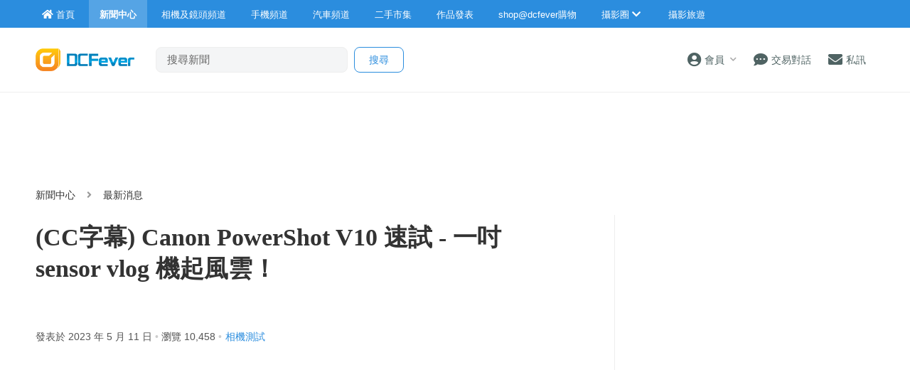

--- FILE ---
content_type: text/html; charset=UTF-8
request_url: http://www.dcfever.com/news/readnews.php?id=35259
body_size: 19807
content:
<!DOCTYPE html>
<html>
<head>
<meta http-equiv="Content-Type" content="text/html; charset=utf-8" />
<meta http-equiv="content-language" content="zh-HK">
<meta charset="UTF-8" />
<title>【評測】(CC字幕) Canon PowerShot V10 速試 - 一吋 sensor vlog 機起風雲！ - DCFever.com</title>


 <meta name="robots" content="max-image-preview:large">
<meta name="viewport" content="width=device-width" />
<meta name="title" content="【評測】(CC字幕) Canon PowerShot V10 速試 - 一吋 sensor vlog 機起風雲！ - DCFever.com" />
<meta name="description" content="Canon PowerShot V10 評測 - 上星期肥花一週報導過的抽巾傳聞，今天終於見真章！是關 Canon 於今日正式對外發表 PowerShot V10 一吋 Vlog 機。早前謝飛、肥佬 Brian 和 Akina 已搶先試機，到底新機有甚麼特別之處？" />
<meta name="robots" content="max-image-preview:large" />
<meta property="og:title" content="【評測】(CC字幕) Canon PowerShot V10 速試 - 一吋 sensor vlog 機起風雲！ - DCFever.com" />
<meta property="og:image" content="http://cdn01.dcfever.com/articles/news/2023/05/35259_1683794040_headline.jpg" />
<meta property="og:image:type" content="image/jpeg" />
<meta property="og:image:width" content="440" />
<meta property="og:image:height" content="247" />
<meta property="og:site_name" content="DCFever" />
<meta property="og:url" content="https://www.dcfever.com/news/readnews.php?id=35259" />
<meta property="og:type" content="article" />
<meta property="og:description" content="Canon PowerShot V10 評測 - 上星期肥花一週報導過的抽巾傳聞，今天終於見真章！是關 Canon 於今日正式對外發表 PowerShot V10 一吋 Vlog 機。早前謝飛、肥佬 Brian 和 Akina 已搶先試機，到底新機有甚麼特別之處？" />
<meta property="dable:item_id" content="35259">
<meta property="article:section" content="DCFever News">
<meta property="article:published_time" content="2023-05-11T16:45:00+08:00">
<link rel="image_src" href="http://cdn01.dcfever.com/articles/news/2023/05/35259_1683794040_headline.jpg" />
<link rel="canonical" href="https://www.dcfever.com/news/readnews.php?id=35259" />
<meta name="theme-color" content="">

<meta property="fb:app_id" content="301017970038593" />

<link rel="SHORTCUT ICON" href="//cdn10.dcfever.com/images/favicon_new.ico" />
<link href="//cdn10.dcfever.com/v4/css/global_20240301d.css" rel="stylesheet" />
<link href="//cdn10.dcfever.com/v4/css/grid_20150811.css" rel="stylesheet" />
<link href="//cdn10.dcfever.com/images/apple_180.png" rel="apple-touch-icon" sizes="180x180" />
<link href="//cdn10.dcfever.com/images/android_192.png" rel="icon" sizes="192x192" />


<script src="//ajax.googleapis.com/ajax/libs/jquery/1.11.3/jquery.min.js"></script>
<script src="//ajax.googleapis.com/ajax/libs/jqueryui/1.11.3/jquery-ui.min.js"></script>
<link href="http://cdn01.dcfever.com/v4/css/news_20210731.css" rel="stylesheet">
<link href="http://cdn01.dcfever.com/v4/css/gadget_20151006c.css" rel="stylesheet">
<link href="https://cdn01.dcfever.com/v4/css/fontawesome-5.15/css/all.css" rel="stylesheet">
<link href="/v5/css/nav_main_2023.css?t=260121" rel="stylesheet">
<link href="/v5/css/nav_20240405a.css?t=260121" rel="stylesheet">
<link href="https://cdn01.dcfever.com/v5/css/product_01_2024j.css" rel="stylesheet">
<script src="//cdn01.dcfever.com/js/infinite-scroll.pkgd.min.js"></script>

<!-- BEGIN SHAREAHOLIC CODE -->
<link rel="preload" href="https://cdn.shareaholic.net/assets/pub/shareaholic.js" as="script" />
<meta name="shareaholic:site_id" content="232318ad7ef6116990da3dc130eabbd6" />
<script data-cfasync="false" async src="https://cdn.shareaholic.net/assets/pub/shareaholic.js"></script>
<!-- END SHAREAHOLIC CODE -->
<script language="javascript" src="https://cdn01.dcfever.com/js/jquery-scrolltofixed.js"></script>
<script async='async' src='https://www.googletagservices.com/tag/js/gpt.js'></script>
<script>
  var googletag = googletag || {};
  googletag.cmd = googletag.cmd || [];
</script>
<script>
  googletag.cmd.push(function() {
	googletag.pubads().setTargeting("channel", "editorial");
	var bottom_mapping = googletag.sizeMapping().addSize([1200,400],[[300,250],[336,280]]).addSize([751, 0], [[300, 250]]).addSize([300, 0], [[300,250]]).addSize([0, 0], []).build();

    googletag.defineSlot('/1007060/dcfever_editorial/dcfever_editorial_top', [[728, 90], [970, 90], [970,250]], 'div-gpt-ad-1491820441206-01').addService(googletag.pubads());
	googletag.defineSlot('/1007060/NonHKLargeRect',[[336, 280], [300, 250], [300, 600]], 'div-gpt-ad-1491820441206-0').addService(googletag.pubads());
    googletag.defineSlot('/1007060/dcfever_editorial/dcfever_editorial_rect_atf', [[300, 250], [336, 280]], 'div-gpt-ad-1491820441206-1').addService(googletag.pubads());
    googletag.defineSlot('/1007060/dcfever_editorial/dcfever_editorial_rect_atf2', [[300, 250], [336, 280]], 'div-gpt-ad-1491820441206-2').addService(googletag.pubads());
	googletag.defineSlot('/1007060/dcfever_eidtorial/dcfever_editorial_bottom', [[300,250],[336,280]], 'div-gpt-ad-1491820441206-2a').defineSizeMapping(bottom_mapping).addService(googletag.pubads());
	googletag.defineSlot('/1007060/ANDBEYOND_media_1x1', [1, 1], 'div-gpt-ad-1607309852184-0').addService(googletag.pubads());
    //googletag.defineOutOfPageSlot('/1007060/dcfever_ros/dcfever_ros_outofpage', 'div-gpt-ad-1491820441206-9').addService(googletag.pubads());
	googletag.defineOutOfPageSlot('/1007060/dcfever_editorial/dcfever_editorial_outofpage', 'div-gpt-ad-1491820441206-9a').addService(googletag.pubads());
	// googletag.pubads().enableSingleRequest();
	//googletag.pubads().collapseEmptyDivs();
	googletag.enableServices();
  });
</script>
<script type="application/ld+json">
{
	"@context": "https://schema.org",
	"@type": "NewsArticle",
	"headline": "(CC字幕) Canon PowerShot V10 速試 - 一吋 sensor vlog 機起風雲！",
	"description": "Canon PowerShot V10 評測 - 上星期肥花一週報導過的抽巾傳聞，今天終於見真章！是關 Canon 於今日正式對外發表 PowerShot V10 一吋 Vlog 機。早前謝飛、肥佬 Brian 和 Akina 已搶先試機，到底新機有甚麼特別之處？",
	"image": [
		"http://cdn01.dcfever.com/articles/news/2023/05/35259_1683794040_headline.jpg"
	],
	"datePublished": "2023-05-11T16:45:00+08:00",
	"dateModified": "2023-05-11T18:46:29+08:00",
	"author": [{
		"@type": "Person",
		"name": "Oliva Wong"
	}],
	"publisher": {
		"@type": "Organization",
		"name": "DCFever",
		"url": "https://www.dcfever.com/",
		"logo": "https://cdn01.dcfever.com/images/dcfever_logo_v2_png.png"
	},
	"url": "https://www.dcfever.com/news/readnews.php?id=35259", "offers": { "@type": "AggregateOffer", "priceCurrency": "HKD", "price": "3680" }
}
</script>

<link href="https://cdn01.dcfever.com/v5/css/autocomplete.css" rel="stylesheet">
<script src="https://cdn01.dcfever.com/v5/js/jquery.autocomplete.min.js" referrerpolicy="no-referrer"></script>

<!-- Google tag (gtag.js) -->
<script async src="https://www.googletagmanager.com/gtag/js?id=G-5ND0VB1W90"></script>
<script>
  window.dataLayer = window.dataLayer || [];
  function gtag(){dataLayer.push(arguments);}
  gtag('js', new Date());

  gtag('config', 'G-5ND0VB1W90');

  gtag('event', 'record_page_metadata', {
    'year_month': '202305',
    'author': 'Oliva Wong'
  });
</script>

</head>

<body>
<div id="fb-root"></div>
<script async defer crossorigin="anonymous" src="https://connect.facebook.net/zh_HK/sdk.js#xfbml=1&version=v19.0&appId=301017970038593" nonce="BV64nfpv"></script>

<style type="text/css">
body {
    background-color: #fff;
}
.register_iframe {
	max-width: 100%;
}
/* shop@dcfever section */
.mainpage_shop_promo {
	margin-bottom: 2em;
}
.mainpage_shop_promo .mainpage_shop_promo_entry {
	float: left; 
	box-sizing: border-box;
	width: 100%; 
	padding: 0px;
	padding-bottom: 10px;
	border-bottom: solid 1px #eee;
	margin-bottom: 15px;
}
.mainpage_shop_promo .mainpage_shop_promo_entry a {
	color: #555;
}
.mainpage_shop_promo .mainpage_shop_promo_entry a:hover {
	color: #ff6600;
	text-decoration: none;
}
.mainpage_shop_promo .mainpage_shop_promo_entry .image {
	width: 30%; float: left;
}
.mainpage_shop_promo .mainpage_shop_promo_entry .content {
	width: 70%; 
	float: left; 
	font-size: 12px; 
	box-sizing: border-box;
	padding-left: 10px;
}
.mainpage_shop_promo .mainpage_shop_promo_entry .content .price {
	color: red;
}
img.gemini {
	height: 80px !important;
}
@media (min-width: 768px) {
	img.gemini {
		height: 138px !important;
	}
}
@media (min-width: 1200px) {
	img.gemini {
		height: 168px !important;
	}
}

/* premium textlinks style */
a.premium_textlinks {
	font-size: 16px;
	font-weight: bold;
	color: #39bdff;
}
a.premium_textlinks:hover {
	color: #ff6600;
}
</style>


<div class="site_wrapper">


<div class="main_nav news">
	<div class="main_nav_inner">
		<div class="main_nav_content">
			<div class="main_nav_logo">
				<a href="/index.php"><img src="https://cdn01.dcfever.com/images/dcfever_logo_png.png" class="logo" alt="DCFever Logo"></a>
			</div>
			<ul class="navigation">
				<li style="order: -1"><a href="/index.php" class="home"><i class="fa fa-home"></i><span>首頁</span></a></li>
								
				<li class="seperator"></li>
				<li style="order: -1" class="selected"><a href="/news/index.php"><i class="fa fa-newspaper"></i><span>新聞中心</span></a></li>
				<li style="order: -1"><a href="/cameras/index.php"><i class="fa fa-camera"></i><span>相機及鏡頭頻道</span></a></li>
				<li style="order: -1"><a href="/phones/index.php"><i class="fa fa-phone"></i><span>手機頻道</span></a></li>
				<li style="order: -1"><a href="/cars/index.php"><i class="fa fa-car"></i><span>汽車頻道</span></a></li>
				<li class="seperator"></li>
				<li><a href="/trading/index.php"><i class="fa fa-retweet"></i><span>二手市集</span></a></li>
				<li><a href="/photosharing/index.php"><i class="fa fa-images"></i><span>作品發表</span></a></li>
				<li class="seperator"></li>
				<li><a href="/shop/index.php"><i class="fa fa-shopping-cart"></i><span>shop@dcfever購物</span></a></li>
				<li class="seperator"></li>
				<li class="desktop_main_drop_down_toggle ">
					<a href="#" onClick="return false;"><span>攝影圈<i class="fa fa-chevron-down up" style="display: inline-block;"></i></span></a>
					<ul class="dropdown">
						<li><a href="/column/index.php"><i class="fa fa-pen-alt"></i><span>Fever 達人</span></a></li>
						<li><a href="/models/index.php"><i class="fa fa-user-friends"></i><span>FeverModels</span></a></li>
						<li><a href="/forum/index.php"><i class="fa fa-comments"></i><span>討論區</span></a></li>
					</ul>
				</li>
				<li><a href="/travel/index.php "><i class="fa fa-paper-plane"></i><span>攝影旅遊</span></a></li>
				
				<li class="seperator"></li>
				<li class="hidden-md"><a href="/users/login.php?action=logout" class="logout_btn"><i class="fa fa-sign-out-alt"></i><span>登出</span></a></li>
			</ul>
		</div>
	</div>
	<div class="close_button">
		<i class="fa fa-times-circle"></i>
	</div>
</div>
<div class="main_nav_overlay"></div>
<script>
$(document).ready(function() {
	var hoverTimeout;
	$(".desktop_main_drop_down_toggle").hover(function(e) {
		e.preventDefault();
		clearTimeout(hoverTimeout);
		$(this).addClass("selected");
		$(this).find(".dropdown").addClass("active");
	}, function() {
		var $self = $(this);
		hoverTimeout = setTimeout(function() {
			$self.removeClass("selected");
			$self.find(".dropdown").removeClass("active");
		}, 200);
	});
	$(".toggle_left_menu").click(function(e) {
		e.preventDefault();
		if ($(".nav_level_one_user_menu").hasClass("active"))
		{
			$(".nav_level_one_user").click();
		}
		$("body").addClass("pop");
		$(".main_nav").addClass("pop");
		$(".main_nav_overlay").addClass("pop");
	});
	$(".close_button").click(function(e) {
		e.preventDefault();
		$(".main_nav_content").scrollTop(0,0);
		$("body").removeClass("pop");
		$(".main_nav").removeClass("pop");
		$(".main_nav_overlay").removeClass("pop");
	});
	$(".logout_btn").click(function(e) {
		e.preventDefault();
		if (confirm('確定要登出嗎?')) {
			window.location.href = $(this).attr('href');
		}
	});
});
</script>
<!-- canvas -->
<div class="canvas">
	<div class="canvas_overlay_mask"></div>
	<div class="container-fluid site_header">
<link rel="stylesheet" href="/v5/css/nav_2025.css?t=1768961165">
<div class="row main_nav_level_one_wrapper news">
    <div class="main_nav_level_one news">
        <div class="nav_left">
            <div class="nav_hamburger">
                <a href="#" class="item toggle_left_menu hidden-md"><i class="fa fa-bars" style="font-size: 20px;"></i></a>
            </div>
            <div class="logo">
                <a href="/index.php"><img src="//cdn01.dcfever.com/images/dcfever_logo_v2_png.png" width="108" height="25" class="hidden-md" alt="DCFever Logo"><img src="//cdn01.dcfever.com/images/dcfever_logo_v2_png.png" width="139" height="32" class="hidden-xs" alt="DCFever Logo"></a>                
                                    <form method="get" action="/news/search.php" name="ajax_search" id="ajax_search" class="search_form hidden-xs">
                        <input type="text" name="keyword" value="" class="main_nav_search_bar" placeholder="搜尋新聞">
                        <input type="hidden" name="form_action" value="search_action">
                        <input type="submit" name="search_btn" value="搜尋" class="main_nav_search_button">
                    </form>
                            </div>
        </div>
        <div class="nav_function">
                        <span class="nav_level_one_user_menu_wrap user_menu"><a href="/users/index.php" class="item nav_level_one_user"><i class="fa fa-user-circle"></i> <span>會員</span><span style="color: #aaa; display: inline-block; font-size: 10px; padding-left: 8px;" class="hidden-xs"><i class="fa fa fa-chevron-down up"></i></span></a></span>            <div class="nav_level_one_user_menu" style="display: none;">
                <div class="mobile_menu_header_div hidden-md">
                    <a href="/index.php" class="mobile_menu_logo">
                        <img src="//cdn01.dcfever.com/images/dcfever_logo_v2_png.png" width="100" height="24" alt="DCFever Logo">
                    </a>
                    <a href="#" class="close_user_menu"><i class="fa fa-times"></i></a>
                </div>

                <div class="profile">
                    <div class="avatar-container">
                        <a href="/users/avatar.php">
                            <img src="https://cdn01.dcfever.com/column/images/profile_pic.png" class="user_avatar" alt="User Avatar">
                        </a>
                    </div>
                                        <div class="user_info">
                        <div class="login"><a href="/trading/myitem.php">登入</a></div>
                        <div class="register"><a href="/users/register.php">註冊新會員</a></div>
                    </div>
                                    </div>

                                <div class="menu-section">
                    <h3 class="section-title">買賣管理</h3>
                    <a href="/trading/myitem.php" class="menu-item">
                        <i class="fa fa-store"></i>
                        <span>我的物品</span>
                        <i class="fa fa-chevron-right"></i>
                    </a>
                    <a href="/trading/myrating.php" class="menu-item">
                        <i class="fa fa-star"></i>
                        <span>我的評價</span>
                        <i class="fa fa-chevron-right"></i>
                    </a>
                    <a href="/trading/saved_search.php" class="menu-item">
                        <i class="fa fa-search"></i>
                        <span>搜尋關鍵字通知</span>
                        <i class="fa fa-chevron-right"></i>
                    </a>
                    <a href="/trading/favourite_items.php" class="menu-item">
                        <i class="fa fa-heart"></i>
                        <span>我的收藏</span>
                        <i class="fa fa-chevron-right"></i>
                    </a>
                    <a href="/trading/verification.php" class="menu-item">
                        <i class="fa fa-check-circle"></i>
                        <span>手機認證</span>
                        <i class="fa fa-chevron-right"></i>
                    </a>
                    <a href="/trading/allsettings.php" class="menu-item">
                        <i class="fa fa-cog"></i>
                        <span>其它設定及說明</span>
                        <i class="fa fa-chevron-right"></i>
                    </a>
                </div>
                
                <div class="menu-section">
                    <h3 class="section-title">帳戶設定</h3>
                    <a href="/users/index.php" class="menu-item">
                        <i class="fa fa-user-circle"></i>
                        <span>會員中心</span>
                        <i class="fa fa-chevron-right"></i>
                    </a>

                                    </div>
            </div>
            <a href="/chat?t=1768961165" class="item"><i class="fa fa-comment-dots"></i> <span>交易對話</span>
                <div class="empty_counter" id="header_chat_counter"></div>
            </a>
            <a href="/pm/index.php" class="item">
                <i class="fa fa-envelope"></i> <span>私訊</span>
                            </a>
                    </div>
    </div>
</div>
<script>
    $(document).ready(function() {
        $(".user_menu").click(function(e) {
            e.preventDefault();
            e.stopPropagation();
            $(".nav_level_one_user_menu").fadeToggle(200);
            // Add/remove body class for mobile
            if ($(window).width() < 768) {
                $("body").toggleClass("menu-open");
            }
        });

        $(".close_user_menu").click(function(e) {
            e.preventDefault();
            $(".nav_level_one_user_menu").fadeOut(200);
            // Remove body class
            $("body").removeClass("menu-open");
        });
        $(".logout").click(function(e) {
            e.preventDefault();
            if (confirm('確定要登出嗎?')) {
                window.location.href = $(this).attr('href');
            }
        });

        $(document).click(function(e) {
            if (!$(e.target).closest('.nav_level_one_user_menu, .user_menu').length) {
                $(".nav_level_one_user_menu").fadeOut(200);
                // Remove body class
                $("body").removeClass("menu-open");
            }
        });

        // Prevent clicks inside menu from closing it
        $(".nav_level_one_user_menu").click(function(e) {
            e.stopPropagation();
        });
    });
</script>		<div class="row">
			<div class="main_nav_level_two_wrapper news">
<style type="text/css">
.main_nav_level_two {
	flex-direction: column;
}
.main_nav_level_two ul.nav_selection {
	overflow-x: auto;
	margin: 0px;
	flex-wrap: nowrap;
}
.main_nav_level_two ul.nav_selection li {
	padding: 0px 10px 0px 15px;
}
.header-categories-blur-before {
    display: block;
    width: 20px;
    height: 100%;
    position: absolute;
    transition: opacity .2s ease;
    align-self: stretch;
    pointer-events: none;
    left: 0;
    z-index: 1;
    background-image: linear-gradient(270deg, hsla(0, 0%, 100%, 0), #fff);
}
.header-categories-blur-after {
    display: block;
    width: 40px;
    height: 100%;
    position: absolute;
    transition: opacity .2s ease;
    align-self: stretch;
    pointer-events: none;
    right: 0;
	z-index: 2;
    background-image: linear-gradient(90deg, hsla(0, 0%, 100%, 0), #fff);
}
.dropdown-categories-trigger {
    display: flex;
    flex: 0 0 40px;
    justify-content: center;
    align-items: center;
    width: 40px;
    padding: 0;
    position: relative;
    color: #564e4a;
    background-color: transparent;
    border: none;
	display: none;
}
.dropdown-categories-trigger:before {
    display: inline-block;
    content: "";
    height: 24px;
    position: absolute;
    left: 0;
    border-left: 1px solid #e5e5e5;
}
@media (min-width: 768px) {
	.main_nav_level_two ul.nav_selection li {
		padding: 0px 35px 0px 0px;
	}
	.header-categories-blur-before {
		display: none;
	}
	.header-categories-blur-after {
		display: none;
	}
}
</style>
				<div class="main_nav_level_two">
					<div class="nav_search_form_wrap" style="display: block;">
						<form method="get" action="/news/search.php" name="ajax_search" id="ajax_search" class="nav_search_form" style="margin-top: 10px;">
							<input type="text" name="keyword" value="" class="search_input" placeholder="搜尋新聞">
							<input type="hidden" name="form_action" value="search_action">
							<input type="submit" name="search_btn" value="搜尋" class="search_button">
						</form>
					</div>
										<div class="nav_action_wrap hide">
						<a href="" class="action_btn">發表用家心得</a>
					</div>
					</div>
				</div>
<script>
$(document).ready(function() {
	function toggle_nav_drop_down(direction) {
		if (direction == 'down')
		{
			$(".mobile_nav_drop_down_toggle").addClass("activated");
			$(".mobile_nav_drop_down_toggle").parent().siblings(".mobile_nav_dropped_down").slideDown();
			$(".mobile_nav_drop_down_toggle").find(".up").hide();
			$(".mobile_nav_drop_down_toggle").find(".down").show();
		}
		else
		{
			$(".mobile_nav_drop_down_toggle").removeClass("activated");
			$(".mobile_nav_drop_down_toggle").parent().siblings(".mobile_nav_dropped_down").slideUp();
			$(".mobile_nav_drop_down_toggle").find(".up").show();
			$(".mobile_nav_drop_down_toggle").find(".down").hide();
		}
	}
	$(".nav_level_one_search").click(function(e) {
		e.preventDefault();
		if ($(".nav_search_form_wrap").hasClass("showme"))
		{
			$(".nav_search_form_wrap").fadeOut(200, 'linear', function() {
				$(this).removeClass("showme");
			});
			toggle_nav_drop_down('up');
		}
		else
		{
			$(".nav_search_form_wrap").fadeIn(400, 'linear', function() {
				$(this).addClass("showme");
			});
			toggle_nav_drop_down('down');
		}
	});
	$(".mobile_nav_drop_down_toggle").click(function(e) {
		e.preventDefault();
		if ($(this).hasClass("activated"))
		{
			toggle_nav_drop_down('up');
		}
		else
		{
			toggle_nav_drop_down('down');
		}
	});
});
</script>			</div>
		</div>
	</div>

<style type="text/css">
h1 {
	font-size: 22px;
	margin-top: 1em;
	margin-bottom: 1em;
	line-height: 1.3em;
	font-family: "segoe ui light","microsoft jhenghei light","microsoft mhei light",stheititc,"sans-serif";
	max-width: 750px;
}
.read_article .a {
	color: #2b8dde;
}
.article_content {
	font-size: 17px;
	letter-spacing: 1px;
	margin-bottom: 2em;
}
.article_meta {
	color: #555;
	font-size: 14px;
	margin-bottom: 1em;
}
.article_date {
	color: #555;
	font-size: 12px;
	margin-bottom: 5px;
}
.article_tag {
	color: #ccc;
	font-size: 12px;
}
.article_tag a {
	margin-left: 5px;
	margin-right: 5px;
	color: #2b8dde;
}
.article_subtitle {
	font-size: 20px;
	font-weight: bold;
	margin-top: 1.5em;
	margin-bottom: 0.5em;
	line-height: 1.4em;
	color: #2b8dde;
}
.related_articles {
	margin-bottom: 30px;
}
.related_articles ul {
	margin: 0px;
	padding: 0px;
	list-style: none;
}
.related_articles ul li {
	margin-bottom: 5px;
}
.related_articles ul li a {
	color: #2b8dde;
}
.related_articles ul li a:hover {
	color: #ff6600;
}

.article_multi_page {
	margin: 20px 0px;
	padding: 15px 0px;
    font-size: 14px;
	display: flex;
	justify-content: center;
	gap: 10px;
}
.article_multi_page > a.page.selected {
    background-color: #007bff;
	border: solid 1px #007bff;
    color: #fff;
	font-weight: 600;
}
.article_multi_page > a.page.selected:hover {
	text-decoration: none;
	color: #fff;
}
.article_multi_page > a.page {
    border: solid 1px #ddd;
    border-radius: 3px;
	line-height: 36px;
	border-radius: 18px;
	padding: 0px 22px;
    display: inline-block;
    color: #333;
}
.article_multi_page > a.page:hover {
	border: solid 1px #007bff;
	color: #007bff;
	text-decoration: none;
	cursor: pointer;
}
.article_facebook_page {
	padding: 20px 0px;	
	margin-top: 20px;
}
@media (min-width: 766px) { /* 970px */
	h1 {
		font-size: 34px;
		margin-top: 1em;
		margin-bottom: 0.8em;
	}
	.article_date {
		color: #555;
		font-size: 14px;
		margin-bottom: 5px;
		margin-right: 30px;
	}
	.article_tag {
		font-size: 14px;
	}
	.article_tag a {
		margin-left: 5px;
		color: #2b8dde;
	}
	.article_content {
		font-size: 17px;
		letter-spacing: 0px;
		width: 660px;
		margin-bottom: 50px;
	}
}
@media (min-width: 1200px) { /* 970px */
	.article_content {
		font-size: 17px;
		letter-spacing: 0px;
		width: 750px;
		margin-bottom: 50px;
	}

}
.article_content img {
	max-width: 100%;
	height: auto;
}
.quote_box {
    position: relative;
    background: linear-gradient(135deg, #f8fafc 0%, #e9ecef 100%);
    border-radius: 18px;
    margin: 1.1em 0 !important;
    padding: 2.5em 3em 2.5em 3.5em;
    font-size: 16px;
    line-height: 1.6em;
    color: #222;
    font-family: "Segoe UI Variable", "Noto Sans", "Helvetica Neue", Arial, sans-serif;
    transition: box-shadow 0.2s cubic-bezier(.4,0,.2,1);
    overflow: visible;
}

.quote_box::before {
    content: "“";
    position: absolute;
    top: 0.5em;
    left: 0.7em;
    font-size: 2.5em;
    color: #007bff;
    /* opacity: 0.18; */
    font-family: serif;
    pointer-events: none;
    line-height: 1;
}

.quote_box::after {
    content: "”";
    position: absolute;
    bottom: 0.2em;
    right: 0.7em;
    font-size: 2.5em;
    color: #007bff;
    /* opacity: 0.18; */
    font-family: serif;
    pointer-events: none;
    line-height: 1;
}

.quote_box .quote_box_person {
    display: block;
    margin-top: 1.2em;
    font-size: 0.95rem;
    font-weight: 600;
    color: #39bdff;
    letter-spacing: 0.03em;
    text-align: right;
}

@media (max-width: 600px) {
    .quote_box {
        padding: 2.5em;
    }
    .quote_box::before {
        font-size: 1.5em;
        left: 1em;
        top: 1em;
    }
    .quote_box::after {
        font-size: 1.5em;
        bottom: 1em;
        right: 1em;
    }
}

.article_content ol, .article_content ul {
    margin: 1.5em 0;
}
.article_content ol li, .article_content ul li {
    line-height: 1.3em;
    margin-bottom: 0.5em;
}
</style>

<div class="container"><div class="row"><div class="col-md-12" style="margin-top: 15px; margin-bottom: 10px; text-align: center; width: 100%; min-height: 90px;"><!-- /1007060/dcfever_editorial/dcfever_editorial_top -->
<div id='div-gpt-ad-1491820441206-01'>
<script>
googletag.cmd.push(function() { googletag.display('div-gpt-ad-1491820441206-01'); });
</script>
</div></div></div></div>
	<div class="container">
		<div class="row">
			<div class="col-xs-12">
				<div class="channel_nav">
					<a href="index.php">新聞中心</a>
					<i class="fa fa-angle-right"></i>
					最新消息				</div>
			</div>
		</div>

<!-- /1007060/dcfever_editorial/dcfever_editorial_outofpage -->
<div id='div-gpt-ad-1491820441206-9a'>
<script>
googletag.cmd.push(function() { googletag.display('div-gpt-ad-1491820441206-9a'); });
</script>
</div>
		<div class="row">
			<div class="col-md-left col-lg-left read_article">
				<h1 style="margin-top: 10px;">(CC字幕) Canon PowerShot V10 速試 - 一吋 sensor vlog 機起風雲！</h1>

				<div class="article_social">
					<div class="fb-like" data-href="https://www.dcfever.com/news/readnews.php?id=35259" data-width="" data-layout="button_count" data-action="like" data-size="small" data-share="true"></div>
				</div>

				<div class="article_meta">
					<div class="article_date">
						發表於 2023 年 5 月 11 日						 <span class="article_tag"> • </span>
						瀏覽 10,458<span class="article_tag"> •</span><span class="article_tag"><a href="article.php?tag=8">相機測試</a></span>					</div>
				</div>
				<div class="" style="margin-bottom: 10px;">
					

<style type="text/css">
.tags {
	display: inline-block;
	line-height: 34px;
	padding: 0px 12px;
	border: solid 1px #e1e1e1;
	border-radius: 17px;
	margin-right: 5px;
	transition: background-color .2s cubic-bezier(.215,.61,.355,1);
	transition: border-color .2s cubic-bezier(.215,.61,.355,1);
	margin-bottom: 10px;
}
.tags:hover {
  border: solid 1px #ddd;
  background-color: #f6f6f6;
  cursor: pointer;
  color: #333;
}
</style>
				</div>
				<div class="article_content">
					<div class="article_content_html" itemprop="articleBody">
<p style="text-align: center;">
  <iframe title="YouTube video player" src="https://www.youtube.com/embed/8qhhczffcW4" width="560" height="315" frameborder="0" allowfullscreen="allowfullscreen"></iframe>
</p>
<p>
  上星期肥花一週報導過的抽巾傳聞，今天終於見真章！是關 Canon 於今日正式對外發表&nbsp;<a href="/cameras/specification.php?id=2447" target="_blank">PowerShot V10</a> 一吋 Vlog 機。早前謝飛、肥佬 Brian 和 Akina 已搶先試機，到底新機有甚麼特別之處？
</p>					</div>
				</div>


<!-- related products --><div class="related_products clearfix"><p class="title">相關產品：</p><div class="gadget_wrap"><div class="gadget_inner_wrap">			<div class="gadget_div onefourth">
				<div class="gadget">
					<div class="image">
						<a href="/cameras/specification.php?id=2447"><img src="http://cdn01.dcfever.com/media/products/images/2023/05/20341_1683801924_m.jpg"></a>
					</div>
					<div class="model_no">
						<a href="/cameras/specification.php?id=2447">Canon PowerShot V10</a>
					</div>
					<div class="gadget_rating">
						<div class="star_rating star_0"></div>
					</div>
					<div class="gadget_rating_counter">
						0 用家心得
					</div>
				</div>
			</div>
		</div></div></div>
<script>
$(document).ready(function() {
	$('.related_articles a').click(function(e) {
		var articleId = 35259;
		var relatedArticleId = $(this).attr('href').match(/id=(\d+)/);
		
		if (relatedArticleId && relatedArticleId[1]) {
			$.ajax({
				url: 'ajax_update_related_click.php',
				type: 'POST',
				data: {
					article_id: articleId,
					related_article_id: relatedArticleId[1]
				}
			});
		}
	});
	$(".tags").click(function() {
		var tag = $(this).text();
		$.ajax({
			url: 'ajax_tag_click.php',
			type: 'POST',
			data: {
				article_id: 35259,
				tag: tag
			}
		});
	});	
});
</script>



								<div class="row">
					<div class="col-md-12 article_social">
						<div class="fb-like" data-href="https://www.dcfever.com/news/readnews.php?id=35259" data-width="" data-layout="button_count" data-action="like" data-size="small" data-share="true"></div>
					</div>
				</div>


<div class="shareaholic-canvas" data-app="share_buttons" data-app-id="33178058"></div>


				<div style="margin: 1.5em 0px;" class="clearfix">
					<div style="float: left; padding-right: 10px; margin-bottom: 10px;">
						<!-- /1007060/dcfever_editorial/dcfever_editorial_bottom -->
						<div id='div-gpt-ad-1491820441206-2a'>
						<script>
						googletag.cmd.push(function() { googletag.display('div-gpt-ad-1491820441206-2a'); });
						</script>
						</div>
					</div>
					<div style="float: left; margin-bottom: 10px;" class="visible-md visible-lg">
						<!-- /1007060/NonHKLargeRect -->
						<div id='div-gpt-ad-1491820441206-0'>
						<script>
						googletag.cmd.push(function() { googletag.display('div-gpt-ad-1491820441206-0'); });
						</script>
						</div>
					</div>


				</div>

				<div class="article_content">
					<!-- Begin Dable responsive / For inquiries, visit http://dable.io -->
					<div id="dablewidget_klrv3Jbl_QXedZxQl" data-widget_id-pc="klrv3Jbl" data-widget_id-mo="QXedZxQl">
					<script>
					(function(d,a,b,l,e,_) {
					if(d[b]&&d[b].q)return;d[b]=function(){(d[b].q=d[b].q||[]).push(arguments)};e=a.createElement(l);
					e.async=1;e.charset='utf-8';e.src='//static.dable.io/dist/plugin.min.js';
					_=a.getElementsByTagName(l)[0];_.parentNode.insertBefore(e,_);
					})(window,document,'dable','script');
					dable('setService', 'dcfever.com');
					dable('sendLogOnce');
					dable('renderWidgetByWidth', 'dablewidget_klrv3Jbl_QXedZxQl');
					</script>
					</div>
					<!-- End responsive / For inquiries, visit http://dable.io -->
				</div>
				<!-- Main Page Latest News -->
				<div class="row">
					<div class="section_header">
						最新消息
					</div>
				</div>
				<div class="article_block infinite">
						<div class="article_div infinite clearfix">
		<div class="image_col">
			<a href="/news/readnews.php?id=40723">
				<img src="//cdn01.dcfever.com/articles/news/2026/01/40723_1768921147_icon.jpg" width="400" height="225">
			</a>
		</div>
		<div class="content_col">
			<div class="title">
				<a href="/news/readnews.php?id=40723">
					買二手顯示咭要小心：騙徒手法層出不窮				</a>
			</div>
						<div class="date">
				1 小時前							</div>
						<div class="introduction">
				中國二手平台近日爆出離譜顯示卡騙局，一名買家以僅 1,000 人民幣（約 HK$1,080）購入宣稱是 GeForce RTX 4080 的壞咭，拆解後竟發現只內藏 RTX 306...				<a href="/news/readnews.php?id=40723">(繼續閱讀)</a>
			</div>
		</div>
	</div>
			<div class="article_div infinite clearfix">
		<div class="image_col">
			<a href="/news/readnews.php?id=40724">
				<img src="//cdn01.dcfever.com/articles/news/2026/01/40724_1768946309_icon.jpg" width="400" height="225">
			</a>
		</div>
		<div class="content_col">
			<div class="title">
				<a href="/news/readnews.php?id=40724">
					連大象都踩唔爛的畫面，原來靠 Fujifilm GFX100II 完成				</a>
			</div>
						<div class="date">
				4 小時前							</div>
						<div class="introduction">
				兩屆艾美獎攝影師 Bob Poole 不僅熱愛大象，更是拍攝這些龐然大物的專家。最近，他與妻子 Gina Poole 合作拍攝的最新紀錄片 &quot;Tusker: Brotherhood ...				<a href="/news/readnews.php?id=40724">(繼續閱讀)</a>
			</div>
		</div>
	</div>
			<div class="article_div infinite clearfix">
		<div class="image_col">
			<a href="/news/readnews.php?id=40722">
				<img src="//cdn01.dcfever.com/articles/news/2026/01/40722_1768920547_icon.jpg" width="400" height="225">
			</a>
		</div>
		<div class="content_col">
			<div class="title">
				<a href="/news/readnews.php?id=40722">
					改頭換面！廣汽本田發表改款 FIT 車價 7 萬就買到！				</a>
			</div>
						<div class="date">
				12 小時前							</div>
						<div class="introduction">
				Honda FIT 亦即是香港版本 Jazz 一向深受用家歡迎。這款熱賣車款，在內地，廣汽本田發表了二度小改款 Fit（飛度），並於 2026 年 1 月中旬正式上市...				<a href="/news/readnews.php?id=40722">(繼續閱讀)</a>
			</div>
		</div>
	</div>
			<div class="article_div infinite clearfix">
		<div class="image_col">
			<a href="/news/readnews.php?id=40721">
				<img src="//cdn01.dcfever.com/articles/news/2026/01/40721_1768915142_icon.jpg" width="400" height="225">
			</a>
		</div>
		<div class="content_col">
			<div class="title">
				<a href="/news/readnews.php?id=40721">
					TCL 與 Sony 合組新公司：日本電視業接近滅亡				</a>
			</div>
						<div class="date">
				12 小時前							</div>
						<div class="introduction">
				Sony 宣布把整個家用影音業務分拆，與中國 TCL 組成合資公司，由 TCL 持有 51% 控股，未來 Sony 牌、BRAVIA 牌電視及家用音響都會在這家公司之下營...				<a href="/news/readnews.php?id=40721">(繼續閱讀)</a>
			</div>
		</div>
	</div>
			<div class="article_div infinite clearfix">
		<div class="image_col">
			<a href="/news/readnews.php?id=40716">
				<img src="//cdn01.dcfever.com/articles/news/2026/01/40716_1768878468_icon.jpg" width="400" height="225">
			</a>
		</div>
		<div class="content_col">
			<div class="title">
				<a href="/news/readnews.php?id=40716">
					【富士さん專欄】戰場上的快樂聖誕				</a>
			</div>
						<div class="date">
				14 小時前							</div>
						<div class="introduction">
				首先試試哩部玩具既濾鏡功能，但拍攝時因為個螢光幕太細既關係，基本上好難睇到影咗啲乜嘢，所以都好似影緊菲林相機，玩味十足。				<a href="/news/readnews.php?id=40716">(繼續閱讀)</a>
			</div>
		</div>
	</div>
			<div class="article_div infinite clearfix">
		<div class="image_col">
			<a href="/news/readnews.php?id=40720">
				<img src="//cdn01.dcfever.com/articles/news/2026/01/40720_1768886129_icon.jpg" width="400" height="225">
			</a>
		</div>
		<div class="content_col">
			<div class="title">
				<a href="/news/readnews.php?id=40720">
					美國可能 2027 披露外星人存在證明：入 Bitcoin 避險為上策？				</a>
			</div>
						<div class="date">
				20 小時前							</div>
						<div class="introduction">
				美國是否會在 2027 年前正式公開「外星人存在的證據」？一位前英倫銀行分析師近日提出警示，認為金融市場應為此可能性預先做好準備，而其中一個潛在...				<a href="/news/readnews.php?id=40720">(繼續閱讀)</a>
			</div>
		</div>
	</div>
			<div class="article_div infinite clearfix">
		<div class="image_col">
			<a href="/news/readnews.php?id=40714">
				<img src="//cdn01.dcfever.com/articles/news/2026/01/40714_1768826688_icon.jpg" width="400" height="225">
			</a>
		</div>
		<div class="content_col">
			<div class="title">
				<a href="/news/readnews.php?id=40714">
					2026 最討厭手機！首位表現品牌與用家期望落差				</a>
			</div>
						<div class="date">
				1 日前							</div>
						<div class="introduction">
				智能手機年年增加新功能，不過每一個品牌的產品發佈會都大談 AI，已經令到不少用家感到「討厭至極」。最新一項由外媒 Android Authority 發起、約 ...				<a href="/news/readnews.php?id=40714">(繼續閱讀)</a>
			</div>
		</div>
	</div>
			<div class="article_div infinite clearfix">
		<div class="image_col">
			<a href="/news/readnews.php?id=40715">
				<img src="//cdn01.dcfever.com/articles/news/2026/01/40715_1768864262_icon.jpg" width="400" height="225">
			</a>
		</div>
		<div class="content_col">
			<div class="title">
				<a href="/news/readnews.php?id=40715">
					136fps 連拍不是夢！Sony 發表 IMX929 感光元件，全域快門速度再創巔峰				</a>
			</div>
						<div class="date">
				1 日前							</div>
						<div class="introduction">
				Sony 於去年 9 月發表 1.05 億像素、方形設計的 IMX927 全域快門感光元件後，近日品牌再度發力，為這個系列加推兩款「細佬」&mdash;&mdash;IMX928 及 IMX929。...				<a href="/news/readnews.php?id=40715">(繼續閱讀)</a>
			</div>
		</div>
	</div>
		<a name="continue"></a>	<div class="article_div infinite clearfix">
		<div class="image_col">
			<a href="/news/readnews.php?id=40713">
				<img src="//cdn01.dcfever.com/articles/news/2026/01/40713_1768824897_icon.jpg" width="400" height="225">
			</a>
		</div>
		<div class="content_col">
			<div class="title">
				<a href="/news/readnews.php?id=40713">
					港人攝影師英國奪冠，金光加持兔仔相打動人心！				</a>
			</div>
						<div class="date">
				1 日前							</div>
						<div class="introduction">
				由英國 Essex Wildlife Trust（埃塞克斯野生動物信託基金會）主辦的 2025 年度攝影野生動物攝影比賽近日公佈結果。這個創立於 2017 年的地區盛事，...				<a href="/news/readnews.php?id=40713">(繼續閱讀)</a>
			</div>
		</div>
	</div>
			<div class="article_div infinite clearfix">
		<div class="image_col">
			<a href="/news/readnews.php?id=40712">
				<img src="//cdn01.dcfever.com/articles/news/2026/01/40712_1768819125_icon.jpg" width="400" height="225">
			</a>
		</div>
		<div class="content_col">
			<div class="title">
				<a href="/news/readnews.php?id=40712">
					Honda 踩入露營車市場！Base Station 概念露營拖車！				</a>
			</div>
						<div class="date">
				1 日前							</div>
						<div class="introduction">
				Honda Base Station 是 Honda 一款露營拖車概念原型，他們以這概念車型踏萃 RV 市場。這款作品由 Honda 美國研發團隊操刀（該團隊亦是話題性摺疊電...				<a href="/news/readnews.php?id=40712">(繼續閱讀)</a>
			</div>
		</div>
	</div>
										</div>
				<div class="pagination">
										<a class="pagination__next" href="readnews.php?id=35259&page=2">下一頁</a>
				</div>

			</div>
			<div class="col-md-right col-lg-right">
					<div style="margin-bottom: 20px;">
						<div style="margin-left: auto; margin-right: auto; min-height: 250px;">
							<!-- /1007060/dcfever_editorial/dcfever_editorial_rect_atf -->
							<div id='div-gpt-ad-1491820441206-1'>
							<script>
							googletag.cmd.push(function() { googletag.display('div-gpt-ad-1491820441206-1'); });
							</script>
							</div>
						</div>
					</div>
					<div style="margin-bottom: 20px;">
						<div style="margin-left: auto; margin-right: auto; min-height: 250px;">
							<!-- /1007060/dcfever_editorial/dcfever_editorial_rect_atf2 -->
							<div id='div-gpt-ad-1491820441206-2'>
							<script>
							googletag.cmd.push(function() { googletag.display('div-gpt-ad-1491820441206-2'); });
							</script>
							</div>
						</div>
					</div>

				<!-- shop@dcfever promotion -->
				<div class="row">
					<div class="section_header">
						shop@dcfever 特賣
						<div class="more">
							<a href="/shop/">more<i class="fa fa-angle-double-right"></i></a>
						</div>
					</div>
				</div>
				<div class="mainpage_shop_promo clear">
					<!-- shop@dcfever promotion Main Page -->
<!-- cache time 2026-01-21 10:06:05 -->
<div class="mainpage_shop_promo_entry clear"><div class="image"><a href="/shop/viewpromotion.php?id=3158&url=https%3A%2F%2Fbit.ly%2Fm%2Fshopdcfever%3Futm_medium%3Ddcfever%26utm_source%3Dros_four_square"><img src="http://cdn01.dcfever.com/media/shop/2025/12/7610_1_1767152411.jpg" width="250" height="250" style="width: 100%; height: 100%;"></a></div><div class="content"><a href="/shop/viewpromotion.php?id=3158&url=https%3A%2F%2Fbit.ly%2Fm%2Fshopdcfever%3Futm_medium%3Ddcfever%26utm_source%3Dros_four_square">‼️突發門市 Trade-in 優惠‼️<br>適用於 Nikon 全片幅相機<br>最高優惠可達 $1000 歡迎查詢<br><span class="price">🎁仲有其他優惠+各種禮物🎁</span></a></div></div><div class="mainpage_shop_promo_entry clear"><div class="image"><a href="/shop/viewpromotion.php?id=3162&url=https%3A%2F%2Fonlinestore.dcfever.com%2Fproducts%3Fquery%3Dkodak%26utm_medium%3Ddcfever%26utm_source%3Dros_four_square"><img src="http://cdn01.dcfever.com/media/shop/2026/01/7611_1_1768551921.jpg" width="250" height="250" style="width: 100%; height: 100%;"></a></div><div class="content"><a href="/shop/viewpromotion.php?id=3162&url=https%3A%2F%2Fonlinestore.dcfever.com%2Fproducts%3Fquery%3Dkodak%26utm_medium%3Ddcfever%26utm_source%3Dros_four_square">KODAK Pixpro C1 FZ55 FZ45<br> 新色上市🩷粉紅💛棕黃色<br>Y2K 復古味道 自由選擇<br><span class="price">📷網店門市同步現貨發售📷</span></a></div></div><div class="mainpage_shop_promo_entry clear"><div class="image"><a href="/shop/viewpromotion.php?id=3153&url=https%3A%2F%2Fbit.ly%2Fm%2Fshopdcfever%3Futm_medium%3Ddcfever%26utm_source%3Dros_four_square"><img src="http://cdn01.dcfever.com/media/shop/2020/09/6961_1_1598955537.jpg" width="250" height="250" style="width: 100%; height: 100%;"></a></div><div class="content"><a href="/shop/viewpromotion.php?id=3153&url=https%3A%2F%2Fbit.ly%2Fm%2Fshopdcfever%3Futm_medium%3Ddcfever%26utm_source%3Dros_four_square">✈️旅行必備 收納只有32cm<br>Manfrotto Element CF<br>腳架重量 1.05 kg 負重4kg<br><span class="price">$990 門市現貨發售</span></a></div></div><div class="mainpage_shop_promo_entry clear"><div class="image"><a href="/shop/viewpromotion.php?id=3154&url=https%3A%2F%2Fbit.ly%2Fm%2Fshopdcfever%3Futm_medium%3Ddcfever%26utm_source%3Dros_four_square"><img src="http://cdn01.dcfever.com/media/shop/2023/02/7335_1_1677223713.jpg" width="250" height="250" style="width: 100%; height: 100%;"></a></div><div class="content"><a href="/shop/viewpromotion.php?id=3154&url=https%3A%2F%2Fbit.ly%2Fm%2Fshopdcfever%3Futm_medium%3Ddcfever%26utm_source%3Dros_four_square">🎒冬日攝影背囊優惠🎒<br>購買Lowepro / Manfrotto 背囊<br>旅行攝影最好夥伴 穩陣又方便<br><span class="price">$1000以上減$200<br>$1000以下減$100</span></a></div></div>				</div>



				<!-- Other News -->
				<div id="sticky_news">
				<div class="row">
					<div class="section_header">
						精選文章
						<span class="more">
							<a href="/photosharing/">more<i class="fa fa-angle-double-right"></i></a>
						</span>
					</div>
				</div>
				<div class="row">
					<div class="col-md-12">					
						<div class="article_block narrow">
	<div class="article_div clearfix">
		<div class="image_col">
			<a href="readnews.php?id=40698">
				<img src="http://cdn01.dcfever.com/articles/news/2026/01/40698_1768494448_icon.jpg" width="400" height="225">
			</a>
		</div>
		<div class="content_col">
			<span class="title">
				<a href="readnews.php?id=40698">
					Apple Google 合作原因？分析師指 AI 部份還有秘密武器				</a>
			</span>
		</div>
	</div>
	<div class="article_div clearfix">
		<div class="image_col">
			<a href="readnews.php?id=40701">
				<img src="http://cdn01.dcfever.com/articles/news/2026/01/40701_1768524099_icon.jpg" width="400" height="225">
			</a>
		</div>
		<div class="content_col">
			<span class="title">
				<a href="readnews.php?id=40701">
					英首席捕鼠大臣 Larry 出巡，與波蘭官方攝影師「攝位」差點撞到正！				</a>
			</span>
		</div>
	</div>
	<div class="article_div clearfix">
		<div class="image_col">
			<a href="readnews.php?id=40700">
				<img src="http://cdn01.dcfever.com/articles/news/2026/01/40700_1768517856_icon.jpg" width="400" height="225">
			</a>
		</div>
		<div class="content_col">
			<span class="title">
				<a href="readnews.php?id=40700">
					DJI RS 5 登場！引入磁吸智慧追蹤模組，車、寵物、死物一框即跟！				</a>
			</span>
		</div>
	</div>
	<div class="article_div clearfix">
		<div class="image_col">
			<a href="readnews.php?id=40699">
				<img src="http://cdn01.dcfever.com/articles/news/2026/01/40699_1768500567_icon.jpg" width="400" height="225">
			</a>
		</div>
		<div class="content_col">
			<span class="title">
				<a href="readnews.php?id=40699">
					台南「離婚 500 元」招牌爆紅，竟成日本遊客必到打卡位！				</a>
			</span>
		</div>
	</div>
	<div class="article_div clearfix">
		<div class="image_col">
			<a href="readnews.php?id=40697">
				<img src="http://cdn01.dcfever.com/articles/news/2026/01/40697_1768482281_icon.jpg" width="400" height="225">
			</a>
		</div>
		<div class="content_col">
			<span class="title">
				<a href="readnews.php?id=40697">
					Voigtlander 75mm F1.8 人像鏡登陸 RF／Z 接環，朦朧美自己校！				</a>
			</span>
		</div>
	</div>
	<div class="article_div clearfix">
		<div class="image_col">
			<a href="readnews.php?id=40655">
				<img src="http://cdn01.dcfever.com/articles/news/2026/01/40655_1767791033_icon.jpg" width="400" height="225">
			</a>
		</div>
		<div class="content_col">
			<span class="title">
				<a href="readnews.php?id=40655">
					小米 Redmi Note 15 Pro+ 評測：今代更值得大家出機				</a>
			</span>
		</div>
	</div>
					
						</div>
					</div>
				</div>
				</div>

			</div>
		</div>
	</div>



	<!-- /1007060/ANDBEYOND_media_1x1 -->
	<div id='div-gpt-ad-1607309852184-0' style='width: 1px; height: 1px;'>
	  <script>
		googletag.cmd.push(function() { googletag.display('div-gpt-ad-1607309852184-0'); });
	  </script>
	</div>

	<div id="fixed_limit">
	</div>

<script language="javascript">
$(document).ready(function() {
	$('#sticky_news').scrollToFixed({
		 marginTop: 60, 
		 limit: function() {
            var limit = $('#fixed_limit').offset().top - $('#sticky_news').height();
            return limit;
        }
	});
});
</script>
<script language="javascript">
function mobileMoreAds() {
	// Define the slot itself, register it and fetch an ad.
	googletag.cmd.push(function() {
		var slot1 = googletag.defineSlot('/1007060/dcfever_editorial/dcfever_editorial_rect_middle', [[300,250],[336,280]])
		  .setTargeting('test', 'infinitescroll')
		  .addService(googletag.pubads());

		var ad_div = "<div style='padding-bottom: 20px; text-align: center;'><div style='display: inline-block; margin-right: 10px;'><div id='" + slot1.getSlotElementId() + "'></div></div></div>";

		$('.article_block.infinite').append(ad_div);

		// Call display() to register the slot as ready and fetch an ad.
		googletag.display(slot1);
	});
}
function desktopMoreAds() {
	// Define the slot itself, register it and fetch an ad.
	googletag.cmd.push(function() {
		var slot1 = googletag.defineSlot('/1007060/dcfever_editorial/dcfever_editorial_rect_middle', [[300,250]])
		  .setTargeting('test', 'infinitescroll')
		  .addService(googletag.pubads());
		var slot2 = googletag.defineSlot('/1007060/dcfever_editorial/dcfever_editorial_rect_middle2', [[300,250]])
		  .setTargeting('test', 'infinitescroll')
		  .addService(googletag.pubads());

		var ad_div = "<div style='padding-bottom: 20px; text-align: center;'><div style='display: inline-block; margin-right: 10px;'><div id='" + slot1.getSlotElementId() + "'></div></div><div style='display: inline-block; margin-left: 10px;'><div id='" + slot2.getSlotElementId() + "'></div></div></div>";

		$('.article_block.infinite').append(ad_div);

		// Call display() to register the slot as ready and fetch an ad.
		googletag.display(slot1);
		googletag.display(slot2);
	});
}

var inscroll = $('.article_block.infinite').infiniteScroll({
  // options
  path: '.pagination__next',
  append: '.article_div.infinite',
  hideNav: '.pagination'
});

inscroll.on( 'request.infiniteScroll', function( event, path ) {
		desktopMoreAds();
	//$('.article_block.infinite').append(ad_call);
});

inscroll.on( 'history.infiniteScroll', function( event, path ) {
	var ga_page = '/news/index.php' + window.location.search;
	var ga_pageview="<script>";
	ga_pageview+="ga('set', 'page', '" + ga_page + "');";
	ga_pageview+="ga('send', 'pageview');";
	ga_pageview+="<";
	ga_pageview+="/script>";
	
	if (Math.round(Math.random()) == 1)
	{
		$('.article_block.infinite').append(ga_pageview);
	}
});

</script>
<script language="javascript">
$("document").ready(function() {
	$('.article_content_html a[href$="o.gif"], .article_content_html a[href$="o.GIF"], .article_content_html a[href$="O.gif"], .article_content_html a[href$="O.GIF"], .article_content_html a[href$="o.jpg"], .article_content_html a[href$="o.JPG"], .article_content_html a[href$="O.jpg"], .article_content_html a[href$="O.JPG"]').each(function() {
		var this_href = this.href
		this.href = this_href.replace("http://www.dcfever.com/", "//cdn09.dcfever.com/");
		$(this).attr("rel", "");
	});
	$('.article_content_html a[href$="m.gif"], .article_content_html a[href$="m.GIF"], .article_content_html a[href$="M.gif"], .article_content_html a[href$="M.GIF"], .article_content_html a[href$="m.jpg"], .article_content_html a[href$="m.JPG"], .article_content_html a[href$="M.jpg"], .article_content_html a[href$="M.JPG"]').each(function() {
		var this_href = this.href
		this.href = this_href.replace("http://www.dcfever.com/", "//cdn09.dcfever.com/");
		$(this).attr("rel", "");
	});
	$('.article_content_html a[href$="l.gif"], .article_content_html a[href$="l.GIF"], .article_content_html a[href$="l.gif"], .article_content_html a[href$="L.GIF"], .article_content_html a[href$="l.jpg"], .article_content_html a[href$="l.JPG"], .article_content_html a[href$="L.jpg"], .article_content_html a[href$="L.JPG"]').each(function() {
		var this_href = this.href
		this.href = this_href.replace("http://www.dcfever.com/", "//cdn09.dcfever.com/");
		$(this).attr("rel", "");
	});
	$(".article_content_html iframe[id!=register_iframe]").each(function() {
		if (!($(this).parents('.advertisement').length)) {
			$(this).wrap('<div class="videowrapper"></div>');
		}
	});
	/* add no follow if link to external site, unless it already has dofollow */
	$('.article_content_html a').each(function() {
		var this_href = this.href;
		var rel = $(this).attr('rel');
		if (
			this_href.indexOf('dcfever.com') == -1 &&
			(!rel || rel.indexOf('dofollow') === -1)
		) {
			$(this).attr('rel', 'nofollow');
		}
	});
});
</script>
<script language="javascript">
$(document).ready(function() {

	/* toggle expandable */
	$(".dekstop_nav_drop_down_toggle").click(function(e) {
		e.preventDefault();
		$(this).siblings(".expandable").slideToggle(100, function() {
		});
	});

	/* fullscreen overlay */
	$(".mobile_nav_toggle_fullscreen").click(function(e) {
		e.preventDefault();

		$(".expandable").hide();
		$(".fullscreen_menu").show();
		var fullscreen_menu_height = $(".fullscreen_menu").height();
		var window_height = $(window).height();

		if (window_height > fullscreen_menu_height + 120)
		{
			$(".site_wrapper").height(window_height).css("min-height", window_height);
			$(".fullscreen_menu").height(window_height);
		}
		else
		{
			$(".site_wrapper").height(fullscreen_menu_height+120).css("min-height", fullscreen_menu_height+120);
			$(".fullscreen_menu").height(fullscreen_menu_height+120);
		}
		window.scrollTo(0,0);
	});
	$(".close_fullscreen_menu").click(function(e) {
		e.preventDefault();
		$(".site_wrapper").height("").css("min-height", "");
		$(".fullscreen_menu").height("").css("min-height", "").hide();
	});
});
</script><script language="javascript" src="https://cdn01.dcfever.com/js/jquery.cookie.js"></script>
<script src="https://www.gstatic.com/firebasejs/9.6.7/firebase-app-compat.js"></script>
<script src="https://www.gstatic.com/firebasejs/9.6.7/firebase-auth-compat.js"></script>
<script src="https://www.gstatic.com/firebasejs/9.6.7/firebase-database-compat.js"></script>
<script src="https://www.gstatic.com/firebasejs/9.6.7/firebase-firestore-compat.js"></script>
<script src="https://www.gstatic.com/firebasejs/9.6.7/firebase-messaging-compat.js"></script>
<script>
const firebaseConfig = {
  apiKey: "AIzaSyDgJh-_cvZL4f8WKVdgx8j5EwYP4cKrtvA",
  authDomain: "dcfever-ad70b.firebaseapp.com",
  databaseURL: "https://dcfever-ad70b-default-rtdb.asia-southeast1.firebasedatabase.app",
  projectId: "dcfever-ad70b",
  storageBucket: "dcfever-ad70b.appspot.com",
  messagingSenderId: "293799188096",
  appId: "1:293799188096:web:3fc22380dc56f3f1907865",
  measurementId: "G-JVC0YFMJR1"
};
const firebaseApp = firebase.initializeApp(firebaseConfig);
const rtdb = firebaseApp.database();
const auth = firebaseApp.auth();
const db = firebaseApp.firestore();
const firebaseMessaging = firebaseApp.messaging();

function signOutFirebase() {
	firebase.auth().signOut();
}

function signOutWeb(force = false) {
	$.ajax({
		url: "/app/users/login.php",
		method: "POST",
		data: {
			grant_type: "signout"
		},
		dataType: "json",
	}).done(function(msg) {
		location.reload();
	});
}

function cancelSubscription() {
	firebaseMessaging.getToken({vapidKey: 'BHIw2Juj5M2Y8l5atJxE-NDIpzdKWDVAVilnnN8DgBs8RrfqXLOewqwPteIli1L5oGh3NtQL21emL9XmS0_u5sw'}).then((currentToken) => {
		var pushnotification = localStorage.getItem('pushnotification');
		if (currentToken && pushnotification)
		{
			var requestData = {
				method: 'POST',
				headers: { 'Content-Type': 'application/json', 'Authorization': "Bearer " },
				body: JSON.stringify({
					form_action: "cancelsubscription",
					currentToken: currentToken,
					platform: 'website'
				}),
			};
			fetch('https://chatapi.dcfever.com/notification/initializewithnouser', requestData).then(function(res) {
				localStorage.setItem('pushnotification_user', '');
				localStorage.setItem('pushnotification_update', Math.floor(Date.now() / 1000));
			});
		}
	}).catch((error) => {
		console.log(error);
	});
}

function subscribeNotification(user, force = false) {
	var pushnotification_update = localStorage.getItem('pushnotification_update');
	var pushnotification_user = localStorage.getItem('pushnotification_user');
	if (Math.floor(Date.now() / 1000) > parseInt(pushnotification_update) + 86400*3 || pushnotification_user != user.uid || force == true) {
		user.getIdToken().then((token) => {
			firebaseMessaging.getToken({vapidKey: 'BHIw2Juj5M2Y8l5atJxE-NDIpzdKWDVAVilnnN8DgBs8RrfqXLOewqwPteIli1L5oGh3NtQL21emL9XmS0_u5sw'}).then((currentToken) => {
				var pushnotification = localStorage.getItem('pushnotification');
				if (currentToken && pushnotification) /* only if the user manually enable pushnotification */
				{
					var requestData = {
						method: 'POST',
						headers: { 'Content-Type': 'application/json', 'Authorization': "Bearer " + token },
						body: JSON.stringify({
							form_action: "subscribe",
							currentToken: currentToken,
							platform: 'website'
						}),
					};
					fetch('https://chatapi.dcfever.com/notification/subscribe', requestData).then(function(res) {
						localStorage.setItem('pushnotification_user', user.uid);
						localStorage.setItem('pushnotification_update', Math.floor(Date.now() / 1000));
					}).catch(err => {
					});
				}
			}).catch((error) => {
				console.log(error);
			});
		});
	}
	/* also listen to messaging */
	firebaseMessaging.onMessage((payload) => {
		if (payload.data.screen == 'ChatScreen')
		{
		    var chatModalData = {
				title: payload.data.title,
				message: payload.data.body,
				click_action: payload.data.click_action
		    };
		    createChatNotificationModal(chatModalData);
		}
	});
}


auth.onAuthStateChanged((user) => {
  if (user) {
	if ($.cookie('dcff_u') == 0 || $.cookie('dcff_u') == undefined) {
		signOutFirebase();
		signOutWeb();
		cancelSubscription();
	} else {
		if ($.cookie('dcff_u') != user.uid)
		{
			signOutFirebase();
			signOutWeb();
			cancelSubscription();
		}
		else
		{
			subscribeNotification(user);
			unsubscribe = db.collection("user").doc(user.uid).onSnapshot((doc) => {
				if (doc.data() != undefined)
				{
					var snapUnReadCount = doc.data().unReadCount;
					if (snapUnReadCount > 0) {
						var unReadCount = snapUnReadCount > 9 ? '9+' : snapUnReadCount;
						$("#header_chat_counter").addClass("counter").text(unReadCount);
					} else {
						$("#header_chat_counter").removeClass("counter").text('');
					}
				}
			});
			/* update database */
			
			const rtdbStatusLastUpdate = localStorage.getItem('rtdbStatusLastUpdate');
			const now = Math.floor(Date.now() / 1000);
			if (!rtdbStatusLastUpdate || now - rtdbStatusLastUpdate > 300) { // 300 seconds = 5 minutes
				rtdb.ref('/status/' + user.uid).update({ last_changed: firebase.database.ServerValue.TIMESTAMP })
					.then(() => {
						localStorage.setItem('rtdbStatusLastUpdate', now);
						console.log('Value updated successfully!');
					})
					.catch((error) => {
						console.error('Error updating value:', error);
					});
			}
		}
	}
  } else {
	if (!($.cookie('dcff_u') == 0 || $.cookie('dcff_u') == undefined)) {
		/* try to sign user into using custom token */
		$.ajax({
			type: "POST",
			url: "/app/users/customtoken.php", 
			data: { action: "get_custom_token" },
			dataType: "json"}
		).done(function(msg) {
			if (msg.status == 'true' && msg.access_token) {
				/* sign in with custom token */
				var token = msg.access_token;
				firebase.auth().signInWithCustomToken(token).then((userCredential) => {
					//var user = userCredential.user;
					//subscribeNotification(firebase.auth().currentUser, true);
					//location.reload();
				}).catch((error) => {
					console.log("unable to signin with custom token: " + error);
				});
			}
		});
	}
  }
});

</script>
	<link rel="stylesheet" href="https://cdn01.dcfever.com/v5/css/chatmodal.css">
	<script src="https://cdn01.dcfever.com/v5/js/chatmodal.js"></script>
	<div class="main_footer">
		<div class="footer">
			<div class="container">
				<div class="row">
					<div class="col-xs-4 col-md-2">
						<div class="footer_column">
							<div class="header">新聞互動</div>
							<ul>
								<li><a href="/news/index.php">新聞中心</a></li>
								<li><a href="/column/index.php">Fever 達人</a></li>
								<li><a href="/models/index.php">FeverModel</a></li>
								<li><a href="/photosharing/index.php">作品發表區</a></li>
								<li><a href="/forum/index.php">討論區</a></li>
							</ul>
						</div>
					</div>
					<div class="col-xs-4 col-md-2">
						<div class="footer_column">
							<div class="header">相機手機</div>
							<ul>
								<li><a href="/cameras/database.php">相機資料館</a></li>
								<li><a href="/lens/index.php">鏡頭資料館</a></li>
								<li><a href="/phones/database.php">手機資料館</a></li>
								<li><a href="/tablets/database.php">平板資料館</a></li>
								<li><a href="/reviews/index.php">產品用家心得</a></li>
							</ul>
						</div>
					</div>
					<div class="col-xs-4 col-md-2">
						<div class="footer_column">
							<div class="header">二手買賣</div>
							<ul>
								<li><a href="/trading/index.php">買賣區首頁</a></li>
								<li><a href="/trading/listing.php?category=1">攝影產品</a></li>
								<li><a href="/trading/listing.php?category=3">手機通訊</a></li>
								<li><a href="/trading/listing.php?category=2">電腦資訊</a></li>
								<li><a href="/trading/listing.php?category=44">影音家電</a></li>
								<li><a href="/trading/listing.php?category=45">手錶潮流</a></li>
							</ul>
						</div>
					</div>
					<div class="clearfix visible_mobile"></div>
					<div class="col-xs-4 col-md-2">
						<div class="footer_column">
							<div class="header">環球旅遊</div>
							<ul>
								<li><a href="/travel/hongkong.php"><div class="visible_desktop_inline visible-lg-inline">香港</div>攝影好去處</a></li>
								<li><a href="/travel/hotdeals.php">旅遊熱賣</a></li>
								<li><a href="/travel/destination.php">目的地攻略</a></li>
								<li><a href="/travel/photolist.php">旅遊作品</a></li>
								<li><a href="/travel/listing.php">達人旅遊分享</a></li>
							</ul>
						</div>
					</div>
					<div class="col-xs-4 col-md-2">
						<div class="footer_column">
							<div class="header">shop<span class="visible_desktop_inline visible-lg-inline">@dcfever</span></div>
							<ul>
								<li><a href="/shop/info.php?type=address">門市資料</a></li>
								<li><a href="/shop/list.php">最新貨品</a></li>
								<li><a href="/shop/list.php?cat=1">熱賣相機</a></li>
								<li><a href="/shop/list.php?cat=2">熱賣鏡頭</a></li>
								<li><a href="/shop/list.php?cat=73">熱賣 DSLR</a></li>
								<li><a href="/shop/list.php?cat=170">熱賣 EVIL</a></li>
							</ul>
						</div>
					</div>
					<div class="col-xs-4 col-md-2">
						<div class="footer_column">
							<div class="header">關於 DCFever</div>
							<ul>
								<li><a href="/about/aboutus.php">關於我們</a></li>
								<li><a href="/about/contactusnow.php">聯絡我們</a></li>
								<li><a href="/about/advertising.php">廣告合作</a></li>
								<li><a href="/users/register.php">會員登記</a></li>
								<li><a href="/about/agreement.php">使用條款</a></li>
								<li><a href="/about/privacy.php">私隱條例</a></li>
							</ul>
						</div>
					</div>
				</div>

				<div class="row">
					<div class="col-desktop-12">
						<div class="other_media">
							<div class="first_col">
								<div class="media_header">下載 DCFever 手機應用程式</div>
								<a href="https://apps.apple.com/us/app/dcfever-%E4%BA%8C%E6%89%8B%E5%B8%82%E9%9B%86/id6444018317" class="app_download"><img src="https://www.dcfever.com/campaigns/2023/test/appdownload_appstore.png" width="150" height="45" alt="DCFever二手買賣 iOS APP下載"></a>
								<a href="https://play.google.com/store/apps/details?id=com.dcfever.tradingapp" class="app_download"><img src="https://www.dcfever.com/campaigns/2023/test/appdownload_googleplay.png" width="150" height="45" alt="DCFever二手買賣Android APP下載"></a>
								<div class="app_qrcode hidden-xs">
									<img src="https://www.dcfever.com/campaigns/2023/app/bit.ly_46BX8yZ.png" height="45" style="margin-right: 5px;" alt="DCFever Mobile App QR Code">
								</div>
							</div>
							<div class="second_col">
								<div class="media_header hidden-xs">關注我們</div>
								<div>
									<a href="https://www.youtube.com/channel/UCwuRtv3JwkrmdRkkllWSc8A" target="_blank"><img src="https://www.dcfever.com/campaigns/2023/test/channel_youtube.png" height="30" width="30" alt="dcfever youtube channel"><span class="media_text">Youtube</a>
									<a href="https://www.facebook.com/dcfeverhk" target="_blank"><img src="https://www.dcfever.com/campaigns/2023/test/channel_facebook.png" height="30" width="30" alt="dcfever facebook page"><span class="media_text">facebook</span></a>
									<a href="https://www.instagram.com/dcfever_hk/" target="_blank"><img src="https://www.dcfever.com/campaigns/2023/test/channel_ig.png" height="30" width="30" alt="dcfever ig channel"><span class="media_text">IG</span></a>
								</div>
						   </div>
						   <div  class="disclaimer">Copyright © 2026 DCFever.com.All rights reserved. n75</div>
						</div>
					</div>
				</div>
			</div>
		</div>
	</div>
</div>
</body>
</html>

--- FILE ---
content_type: text/html; charset=utf-8
request_url: https://www.google.com/recaptcha/api2/aframe
body_size: 144
content:
<!DOCTYPE HTML><html><head><meta http-equiv="content-type" content="text/html; charset=UTF-8"></head><body><script nonce="GNTWt3U3u1IK_X7B0OtnBg">/** Anti-fraud and anti-abuse applications only. See google.com/recaptcha */ try{var clients={'sodar':'https://pagead2.googlesyndication.com/pagead/sodar?'};window.addEventListener("message",function(a){try{if(a.source===window.parent){var b=JSON.parse(a.data);var c=clients[b['id']];if(c){var d=document.createElement('img');d.src=c+b['params']+'&rc='+(localStorage.getItem("rc::a")?sessionStorage.getItem("rc::b"):"");window.document.body.appendChild(d);sessionStorage.setItem("rc::e",parseInt(sessionStorage.getItem("rc::e")||0)+1);localStorage.setItem("rc::h",'1768961170057');}}}catch(b){}});window.parent.postMessage("_grecaptcha_ready", "*");}catch(b){}</script></body></html>

--- FILE ---
content_type: application/javascript; charset=utf-8
request_url: https://fundingchoicesmessages.google.com/f/AGSKWxVhfrbAzKywHWsY-DUWd6AXyKK4ghMOQvw5xkkad3DhF_HV-hmmi3ZqSVr2MvNZN6S_JnDQ5UhB7yq2E3AHuxTk5IMwngmXEd0yRnsr2k-WphYO1jeIvp7cHYY_qH8aDHt5XcVdl1Jof675sixVCliBKg5nQiGtvXwKoGlMeWmPpvdzpb5K2FrONo0n/_/roturl.js/ad-layers.&strategy=adsense&/btmads./siteafs.txt?
body_size: -1290
content:
window['155da7f3-4b8f-4da4-bdcc-1295b26b4601'] = true;